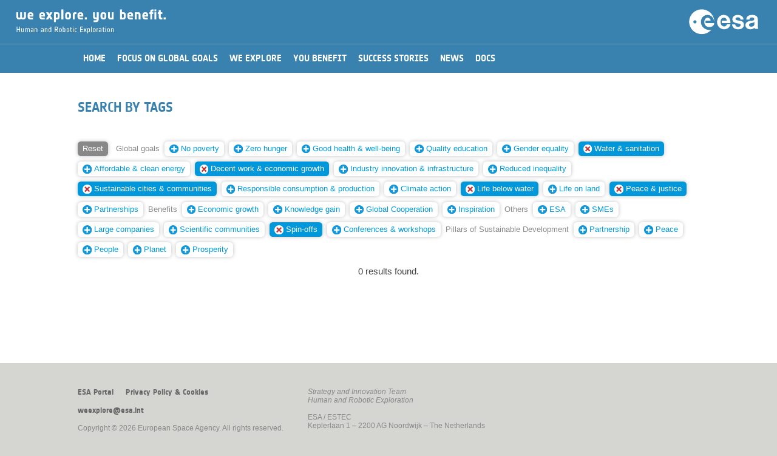

--- FILE ---
content_type: text/html; charset=UTF-8
request_url: https://youbenefit.spaceflight.esa.int/search-by-tags/?t=MTQ2LDE0MywxNTAsMTEzLDE1Myw1MQ==
body_size: 15485
content:

<!DOCTYPE html>
<!--

	(c) European Space Agency. All rights reserved.

	Strategic Planning and Outreach Office
	Directorate of Human Spaceflight and Robotic Exploration

	Project Manager:	Iacopo Baroncini
	Date:			April 2016
	
-->
<html lang="en">


<head>
	<title>We explore. You benefit.</title>
	<meta charset="utf-8">
	<meta http-equiv="X-UA-Compatible" content="IE=edge">
	<meta name="viewport" content="width=device-width, initial-scale=1, user-scalable=no">
	<meta name="description" content="">
	<meta name="author" content="">
	<script type="text/javascript" src="/wp-content/themes/EsaHreStandard/js/jquery-3.6.0.js"></script>
	<script type="text/javascript" src="/wp-content/themes/EsaHreStandard/js/jquery-ui-1.8.2.custom.min.js"></script>
        <link rel="shortcut icon" href="/wp-content/themes/EsaHreStandard/images/favicon.png?i=1" type="image/png"/>
        <link rel="apple-touch-icon" sizes="180x180" href="/wp-content/themes/EsaHreStandard/images/favicon180.png?i=1"/>
        <link rel="icon" type="image/png" sizes="32x32" href="/wp-content/themes/EsaHreStandard/images/favicon32.png?i=1"/>
        <link rel="shortcut icon" type="image/png" sizes="16x16" href="/wp-content/themes/EsaHreStandard/images/favicon16.png?i=1"/>
	<link rel="stylesheet" type="text/css" href="/wp-content/themes/EsaHreStandard/style.css"/>
		<script type="text/javascript">
		function manageMenu() {
			var ref;
			var menuOff = document.getElementById("_ddmenu").style.display == "none"; 
			document.getElementById('_contentwp').style.display = (menuOff) ? "none" : "block";
			document.getElementById('_ddmenu').style.display = (menuOff) ? "block" : "none";
		}
		function searchOpen() {
			var txt = document.getElementById('keywords').value.trim();
			if (txt == "") return;
			//window.location = "/?s=" + btoa(txt);
			window.location = "/?s=" + encodeURIComponent(txt);
		}
		function process(e) {
		    var code = (e.keyCode ? e.keyCode : e.which);
		    if (code == 13) searchOpen();
		}
		function initPage() {}
		function scrollBegin() {
			var h = ($( window ).height() * 0.85) + 'px';
			$('html, body').animate({ scrollTop: h }, 'fast');
		}
	</script>
	</head>

<body onload="javascript:initPage();">
	<div id="_warning">
		<div style="color:#990000;text-align:center;margin-top:30pt;font-family:'NotesESAbold';font-size:10pt;">Best viewed in portrait orientation...</div>
	</div>
	<div id="_whole" style="width:100%;">
	<div id="_ddmenu"  class="onlyScreen" style="display: none;">
	<div id="_ddmenutop"></div>	<img class="_menubtn" src="/wp-content/themes/EsaHreStandard/images/menuclose.png" onclick="javascript:manageMenu();"/>
	</div>
	<div class="onlyScreen " id="_hdr2ph2">
		<img class="_menubtn" src="/wp-content/themes/EsaHreStandard/images/menu.png" onclick="javascript:manageMenu();"/><img id="_hdrtit2" src="/wp-content/themes/EsaHreStandard/images/weyb.png"/>
		<img class="_hdrlogo2 _desktop" src="/wp-content/themes/EsaHreStandard/images/esalogo.svg"/>
		<img class="_hdrlogo2 _mobile" src="/wp-content/themes/EsaHreStandard/images/esalogo2.svg"/>
	</div>
	<div id="_hdrprn" class="onlyPrint">
		<div style="text-align:right;"><img id="_hdrlogoprn" src="/wp-content/themes/EsaHreStandard/images/esalogoprn.jpg"/></div>
		<div style="text-align:left;"><img id="_hdrtitleprn" src="/wp-content/themes/EsaHreStandard/images/weybprn.jpg"/></div>
	</div>
	<div id="_contentwp">
	<center>
	<div id="_hdrgap"></div>
	<div id="_content">
		<div id="_menu" class=""><center><div id="_menu2"><table border="0" cellspacing="0" cellpadding="0"><tr><td onclick="javascript:window.location='/';" class=" _mi"><div>Home</div></td><td onclick="javascript:window.location='/global-goals/';" class=" _mi"><div>Focus on Global Goals</div></td><td onclick="javascript:window.location='/we-explore/';" class=" _mi"><div>We Explore</div></td><td onclick="javascript:window.location='/you-benefit/';" class=" _mi"><div>You Benefit</div></td><td onclick="javascript:window.location='/success-stories/';" class=" _mi"><div>Success Stories</div></td><td onclick="javascript:window.location='/news/';" class=" _mi"><div>News</div></td><td onclick="javascript:window.location='/documents/';" class=" _mi"><div>Docs</div></td></tr></table></div></center></div>
		


	<div id="primary" class="content-area _box">
		<main id="main" class="site-main" role="main">

		<link rel="stylesheet" type="text/css" href="/wp-content/themes/EsaHreStandard/style.css"/>
<style type="text/css">
	h2, h3 {
		margin-top:25pt;
		margin-bottom:15pt;
	}
	#_postimg {
		width:100%;
		height:35vh;
		min-height:400px;
		overflow: hidden;
	}
	#_postimgprn {
		width:100%;
		margin-bottom:20pt;
		height:250pt;
		overflow:hidden;
	}
	#_postimgcap {
		font-size:80%;
		color:#999;
		text-align:left;
		margin:5pt 0pt 25pt 0pt;
		font-style:italic;
	}

	#_postimgprn img {
		display:block;
		width:100%;
		margin:-10% 0;
	}
	._postdate {
		font-size:80%;
		text-align:left;
		//margin-top:0vh;
		margin-bottom:20pt;
	}
	._posttype {
		font-family:'NotesESAbold';
		color:#aaaaaa;
		font-size:110%;
		margin:10pt 0pt 0pt 0pt;
	}
	._infobox {
		float:left;
		width:300px;
	}
	._infobox ._imgbox {
		height:170px;
	}
	@media screen {
		onlyScreen {}
		onlyPrint {display:none;}
	}
	@media print {
		onlyScreen {display:none;}
		onlyPrint {}
	}
	@media screen and (max-width : 750px) and (orientation: portrait) {
		#_postimg {
			height:150px;
			min-height:150px;
		}
	}
</style>
<article id="post-613" class="post-613 page type-page status-publish hentry">
		<header class="entry-header">
		<h1 class="entry-title">Search by tags</h1><div id="_postimgcap"></div>	</header><!-- .entry-header -->
	<div class="entry-content">
		                <div class="onlyScreen">
                    <div class="_box" style="padding:0;">
                        <div class="_taggroup"><a href="/search-by-tags/"><span class="_tag _tagreset">Reset</span></a> <span class=" _tag _tagcat">Global&nbsp;goals</span> <a href="/search-by-tags/?t=MTQ2LDE0MywxNTAsMTEzLDE1Myw1MSwxNDg="><span class="_tag"><img decoding="async" class="_tagnew" src="/wp-content/themes/EsaHreStandard/images/add.svg"/>No&nbsp;poverty</span></a> <a href="/search-by-tags/?t=MTQ2LDE0MywxNTAsMTEzLDE1Myw1MSwxNDQ="><span class="_tag"><img decoding="async" class="_tagnew" src="/wp-content/themes/EsaHreStandard/images/add.svg"/>Zero&nbsp;hunger</span></a> <a href="/search-by-tags/?t=MTQ2LDE0MywxNTAsMTEzLDE1Myw1MSw0MA=="><span class="_tag"><img decoding="async" class="_tagnew" src="/wp-content/themes/EsaHreStandard/images/add.svg"/>Good&nbsp;health&nbsp;&amp;&nbsp;well-being</span></a> <a href="/search-by-tags/?t=MTQ2LDE0MywxNTAsMTEzLDE1Myw1MSw0MQ=="><span class="_tag"><img decoding="async" class="_tagnew" src="/wp-content/themes/EsaHreStandard/images/add.svg"/>Quality&nbsp;education</span></a> <a href="/search-by-tags/?t=MTQ2LDE0MywxNTAsMTEzLDE1Myw1MSwxNDU="><span class="_tag"><img decoding="async" class="_tagnew" src="/wp-content/themes/EsaHreStandard/images/add.svg"/>Gender&nbsp;equality</span></a> <a href="/search-by-tags/?t=MTQ2LDE0MywxNTAsMTUzLDUx"><span class="_tag _tagsel"><img decoding="async" class="_tagdelete" src="/wp-content/themes/EsaHreStandard/images/remove.svg"/>Water&nbsp;&amp;&nbsp;sanitation</span></a> <a href="/search-by-tags/?t=MTQ2LDE0MywxNTAsMTEzLDE1Myw1MSwxNDk="><span class="_tag"><img decoding="async" class="_tagnew" src="/wp-content/themes/EsaHreStandard/images/add.svg"/>Affordable&nbsp;&amp;&nbsp;clean&nbsp;energy</span></a> <a href="/search-by-tags/?t=MTQ2LDE0MywxMTMsMTUzLDUx"><span class="_tag _tagsel"><img decoding="async" class="_tagdelete" src="/wp-content/themes/EsaHreStandard/images/remove.svg"/>Decent&nbsp;work&nbsp;&amp;&nbsp;economic&nbsp;growth</span></a> <a href="/search-by-tags/?t=MTQ2LDE0MywxNTAsMTEzLDE1Myw1MSw0Mg=="><span class="_tag"><img decoding="async" class="_tagnew" src="/wp-content/themes/EsaHreStandard/images/add.svg"/>Industry&nbsp;innovation&nbsp;&amp;&nbsp;infrastructure</span></a> <a href="/search-by-tags/?t=MTQ2LDE0MywxNTAsMTEzLDE1Myw1MSwxNTE="><span class="_tag"><img decoding="async" class="_tagnew" src="/wp-content/themes/EsaHreStandard/images/add.svg"/>Reduced&nbsp;inequality</span></a> <a href="/search-by-tags/?t=MTQ2LDE1MCwxMTMsMTUzLDUx"><span class="_tag _tagsel"><img decoding="async" class="_tagdelete" src="/wp-content/themes/EsaHreStandard/images/remove.svg"/>Sustainable&nbsp;cities&nbsp;&amp;&nbsp;communities</span></a> <a href="/search-by-tags/?t=MTQ2LDE0MywxNTAsMTEzLDE1Myw1MSwxNTI="><span class="_tag"><img decoding="async" class="_tagnew" src="/wp-content/themes/EsaHreStandard/images/add.svg"/>Responsible&nbsp;consumption&nbsp;&amp;&nbsp;production</span></a> <a href="/search-by-tags/?t=MTQ2LDE0MywxNTAsMTEzLDE1Myw1MSwxNDc="><span class="_tag"><img decoding="async" class="_tagnew" src="/wp-content/themes/EsaHreStandard/images/add.svg"/>Climate&nbsp;action</span></a> <a href="/search-by-tags/?t=MTQ2LDE0MywxNTAsMTEzLDUx"><span class="_tag _tagsel"><img decoding="async" class="_tagdelete" src="/wp-content/themes/EsaHreStandard/images/remove.svg"/>Life&nbsp;below&nbsp;water</span></a> <a href="/search-by-tags/?t=MTQ2LDE0MywxNTAsMTEzLDE1Myw1MSwxNTQ="><span class="_tag"><img decoding="async" class="_tagnew" src="/wp-content/themes/EsaHreStandard/images/add.svg"/>Life&nbsp;on&nbsp;land</span></a> <a href="/search-by-tags/?t=MTQzLDE1MCwxMTMsMTUzLDUx"><span class="_tag _tagsel"><img decoding="async" class="_tagdelete" src="/wp-content/themes/EsaHreStandard/images/remove.svg"/>Peace&nbsp;&amp;&nbsp;justice</span></a> <a href="/search-by-tags/?t=MTQ2LDE0MywxNTAsMTEzLDE1Myw1MSw0Mw=="><span class="_tag"><img decoding="async" class="_tagnew" src="/wp-content/themes/EsaHreStandard/images/add.svg"/>Partnerships</span></a> <span class=" _tag _tagcat">Benefits</span> <a href="/search-by-tags/?t=MTQ2LDE0MywxNTAsMTEzLDE1Myw1MSw0Ng=="><span class="_tag"><img decoding="async" class="_tagnew" src="/wp-content/themes/EsaHreStandard/images/add.svg"/>Economic&nbsp;growth</span></a> <a href="/search-by-tags/?t=MTQ2LDE0MywxNTAsMTEzLDE1Myw1MSw0NQ=="><span class="_tag"><img decoding="async" class="_tagnew" src="/wp-content/themes/EsaHreStandard/images/add.svg"/>Knowledge&nbsp;gain</span></a> <a href="/search-by-tags/?t=MTQ2LDE0MywxNTAsMTEzLDE1Myw1MSw0Nw=="><span class="_tag"><img decoding="async" class="_tagnew" src="/wp-content/themes/EsaHreStandard/images/add.svg"/>Global&nbsp;Cooperation</span></a> <a href="/search-by-tags/?t=MTQ2LDE0MywxNTAsMTEzLDE1Myw1MSw0OA=="><span class="_tag"><img decoding="async" class="_tagnew" src="/wp-content/themes/EsaHreStandard/images/add.svg"/>Inspiration</span></a> <span class=" _tag _tagcat">Others</span> <a href="/search-by-tags/?t=MTQ2LDE0MywxNTAsMTEzLDE1Myw1MSw1MA=="><span class="_tag"><img decoding="async" class="_tagnew" src="/wp-content/themes/EsaHreStandard/images/add.svg"/>ESA</span></a> <a href="/search-by-tags/?t=MTQ2LDE0MywxNTAsMTEzLDE1Myw1MSw1Mw=="><span class="_tag"><img decoding="async" class="_tagnew" src="/wp-content/themes/EsaHreStandard/images/add.svg"/>SMEs</span></a> <a href="/search-by-tags/?t=MTQ2LDE0MywxNTAsMTEzLDE1Myw1MSw1NQ=="><span class="_tag"><img decoding="async" class="_tagnew" src="/wp-content/themes/EsaHreStandard/images/add.svg"/>Large&nbsp;companies</span></a> <a href="/search-by-tags/?t=MTQ2LDE0MywxNTAsMTEzLDE1Myw1MSw1NA=="><span class="_tag"><img decoding="async" class="_tagnew" src="/wp-content/themes/EsaHreStandard/images/add.svg"/>Scientific&nbsp;communities</span></a> <a href="/search-by-tags/?t=MTQ2LDE0MywxNTAsMTEzLDE1Mw=="><span class="_tag _tagsel"><img decoding="async" class="_tagdelete" src="/wp-content/themes/EsaHreStandard/images/remove.svg"/>Spin-offs</span></a> <a href="/search-by-tags/?t=MTQ2LDE0MywxNTAsMTEzLDE1Myw1MSw1Mg=="><span class="_tag"><img decoding="async" class="_tagnew" src="/wp-content/themes/EsaHreStandard/images/add.svg"/>Conferences&nbsp;&amp;&nbsp;workshops</span></a> <span class=" _tag _tagcat">Pillars&nbsp;of&nbsp;Sustainable&nbsp;Development</span> <a href="/search-by-tags/?t=MTQ2LDE0MywxNTAsMTEzLDE1Myw1MSwxNjQ="><span class="_tag"><img decoding="async" class="_tagnew" src="/wp-content/themes/EsaHreStandard/images/add.svg"/>Partnership</span></a> <a href="/search-by-tags/?t=MTQ2LDE0MywxNTAsMTEzLDE1Myw1MSwxNjU="><span class="_tag"><img decoding="async" class="_tagnew" src="/wp-content/themes/EsaHreStandard/images/add.svg"/>Peace</span></a> <a href="/search-by-tags/?t=MTQ2LDE0MywxNTAsMTEzLDE1Myw1MSwxNjE="><span class="_tag"><img decoding="async" class="_tagnew" src="/wp-content/themes/EsaHreStandard/images/add.svg"/>People</span></a> <a href="/search-by-tags/?t=MTQ2LDE0MywxNTAsMTEzLDE1Myw1MSwxNjM="><span class="_tag"><img decoding="async" class="_tagnew" src="/wp-content/themes/EsaHreStandard/images/add.svg"/>Planet</span></a> <a href="/search-by-tags/?t=MTQ2LDE0MywxNTAsMTEzLDE1Myw1MSwxNjI="><span class="_tag"><img decoding="async" class="_tagnew" src="/wp-content/themes/EsaHreStandard/images/add.svg"/>Prosperity</span></a> </div>
                        <div style="clear:both;height:0;"></div>
                    </div>
                    <div style="clear:both;">&nbsp;</div>
<div style="text-align:center;">0 results found.</div><div>&nbsp;</div>
	</div><!-- .entry-content -->
	</article><!-- #post-## -->

		</main><!-- .site-main -->
	</div><!-- .content-area -->

	</div>
	<div id="_footer" class="onlyScreen">
		<center>
		<div class="_box _ft" style="padding-top:30pt;">
			<div style="float:left;padding-right:30pt;padding-bottom:10pt;">
				<div id="_footerlinks"><span onclick="javascript:window.location='http://www.esa.int';">ESA Portal</span><span onclick="javascript:window.location='/privacy-policy-cookies';">Privacy Policy &amp; Cookies</span></div>
				<div>&nbsp;</div>
				<div><span onclick="javascript:window.location='mailto:weexplore@esa.int';">weexplore@esa.int</span></div>
				<div>&nbsp;</div>
				<div style="white-space:nowrap;">Copyright &copy; 2026 European Space Agency. All rights reserved.</div>
			</div>
			<div style="float:left;padding-bottom:10pt;">
				<div><i>Strategy and Innovation Team</i></div>
				<div><i>Human and Robotic Exploration</i></div>
				<div>&nbsp;</div>
				<div>ESA / ESTEC</div>
				<div>Keplerlaan 1 &ndash; 2200 AG Noordwijk &ndash; The Netherlands</div>
			</div>
			<div style="clear:both;height:0;"></div>
		</div>
		<div class="_box _ftmob" style="padding-top:30pt;">
			<div id="_footerlinks"><span onclick="javascript:window.location='http://www.esa.int';">ESA Portal</span><span onclick="javascript:window.location='/privacy-policy-cookies';">Privacy Policy &amp; Cookies</span></div>
			<div>&nbsp;</div>
			<div>&nbsp;</div>
			<div><i>Strategy and Innovation Team</i></div>
			<div><i>Human and Robotic Exploration</i></div>
			<div>&nbsp;</div>
			<div>ESA / ESTEC</div>
			<div>Keplerlaan 1 &ndash; 2200 AG Noordwijk<br/>The Netherlands</div>
			<div>&nbsp;</div>
			<div><span onclick="javascript:window.location='mailto:weexplore@esa.int';">weexplore@esa.int</span></div>
			<div>&nbsp;</div>
			<div style="white-space:nowrap;">&copy; 2026 European Space Agency.</div>
		</div>
		</center>
	</div>
	<div id="_footerprn" class="onlyPrint">
		<div>&nbsp;</div>
		<div>&nbsp;</div>
		<div style="text-align:center;width:100%;padding-top:10pt;font-size:75%;">Copyright &copy; 2026 European Space Agency. All rights reserved.</div>
	</div>
	</center>
	</div>
	
	</div>
</body>
</html>